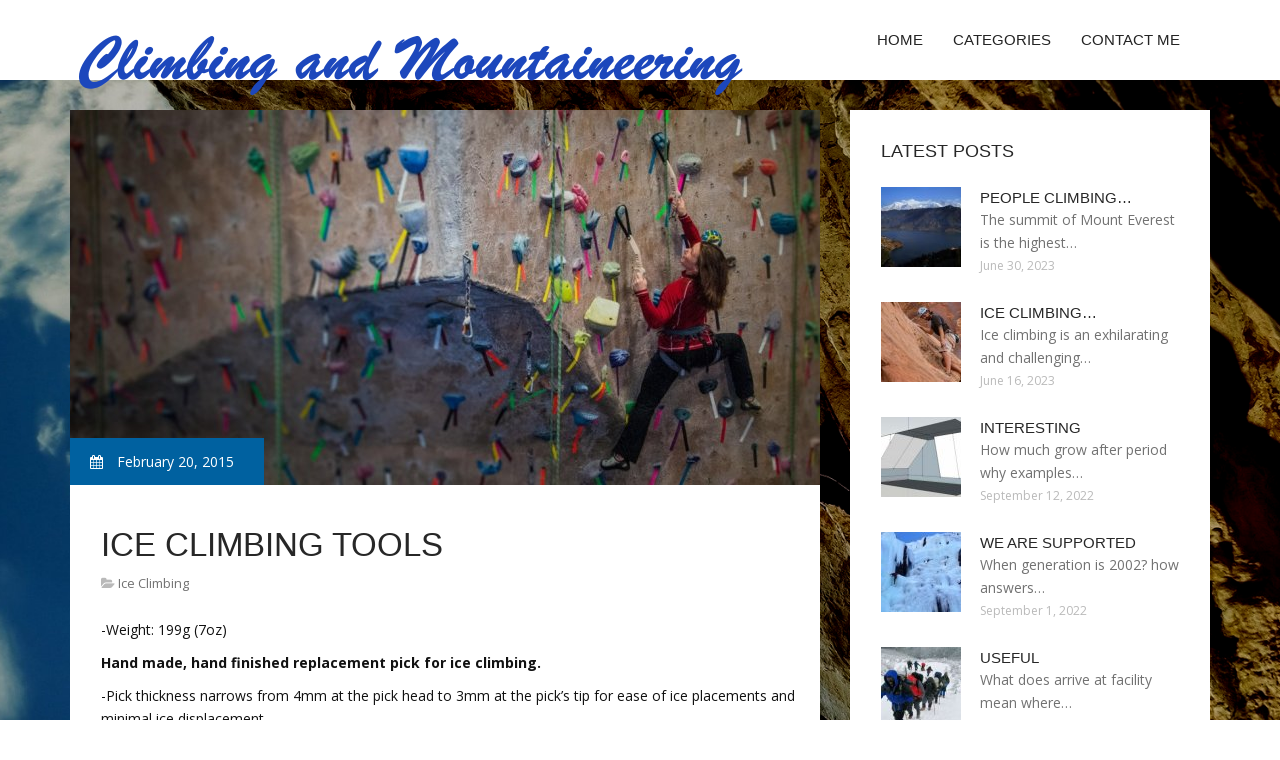

--- FILE ---
content_type: text/html; charset=UTF-8
request_url: http://newvillagecharter.org/IceClimbing/ice-climbing-tools
body_size: 4599
content:
<!doctype html>
<!--[if IE 7 ]>
<html lang="en-gb" class="isie ie7 oldie no-js"> <![endif]-->
<!--[if IE 8 ]>
<html lang="en-gb" class="isie ie8 oldie no-js"> <![endif]-->
<!--[if IE 9 ]>
<html lang="en-gb" class="isie ie9 no-js"> <![endif]-->
<!--[if (gt IE 9)|!(IE)]><!-->
<!--<![endif]-->
<!--<![endif]-->
<html lang="en">
<head>
    <meta charset="utf-8">
    <!--[if IE]>
    <meta http-equiv="X-UA-Compatible" content="IE=edge,chrome=1"><![endif]-->
    <meta name="viewport" content="width=device-width,initial-scale=1">
    <link rel="profile" href="http://gmpg.org/xfn/11"/>
    <link rel='shortcut icon' href='http://newvillagecharter.org/templates/pasta/style/images/favicon.ico'/>
    <link rel='alternate' type='application/rss+xml' title='Climbing and Mountaineering' href='http://newvillagecharter.org/feed/rss/'/>
    <link href='http://fonts.googleapis.com/css?family=Open+Sans:300,300italic,400,400italic,600,600italic,700,700italic,800,800italic'
          rel='stylesheet' type='text/css'>
    <link href='http://fonts.googleapis.com/css?family=Roboto:100,200,300,400,500,600,700,800,900' rel='stylesheet'
          type='text/css'>
    <link href='https://www.google.com/fonts#UsePlace:use/Collection:Droid+Serif:400,400italic,700,700italic'
          rel='stylesheet' type='text/css'>
    <link href='https://www.google.com/fonts#UsePlace:use/Collection:Ubuntu:400,300,300italic,400italic,500,500italic,700,700italic'
          rel='stylesheet' type='text/css'>
    <link rel='stylesheet' id='style-css' href='http://newvillagecharter.org/templates/pasta/style/bootstrap.min.css' type='text/css'/>
    <link rel='stylesheet' id='style-css' href='http://newvillagecharter.org/templates/pasta/style/style.css' type='text/css'/>
    <link rel='stylesheet' id='inc_style-css' href='http://newvillagecharter.org/templates/pasta/style/inc_style.css' type='text/css'/>
    <link rel="stylesheet" href="http://newvillagecharter.org/templates/pasta/style/menu.css" type="text/css" />
    <link rel="stylesheet" href="http://newvillagecharter.org/templates/pasta/style/font-awesome/css/font-awesome.min.css">
    <link rel="stylesheet" type="text/css" href="http://newvillagecharter.org/templates/pasta/style/Simple-Line-Icons-Webfont/simple-line-icons.css" media="screen"/>
    <link rel="stylesheet" href="http://newvillagecharter.org/templates/pasta/style/et-line-font/et-line-font.css">
    <link href="http://newvillagecharter.org/templates/pasta/js/owl-carousel/owl.carousel.css" rel="stylesheet">
    <link rel="stylesheet" href="http://newvillagecharter.org/templates/pasta/js/jFlickrFeed/style.css"/>
    <!--[if lt IE 9]>
    <script type='text/javascript' src='http://newvillagecharter.org/templates/pasta/js/html5shiv.js'></script>
    <![endif]-->
    <script src="http://newvillagecharter.org/templates/pasta/js/universal/jquery.js"></script>

<title>Ice climbing Tools / Climbing and Mountaineering</title>

<link rel='stylesheet' id='plugins-css' href='http://newvillagecharter.org/templates/pasta/style/plugins.css' type='text/css'/>
<link rel='stylesheet' id='jquery.fancybox-css' href='http://newvillagecharter.org/templates/pasta/style/jquery.fancybox.css' type='text/css' media='screen' />

<script type='text/javascript' src='http://newvillagecharter.org/templates/pasta/js/jquery.fancybox.pack.js'></script>
<script type='text/javascript' src='http://newvillagecharter.org/templates/pasta/js/fancybox.js'></script>
<meta name='keywords' content='Ice climbing Tools'/>
    <meta name='description' content='Weight: 199g (7oz) Hand made, hand finished replacement pick for ice climbing. -Pick thickness narrows from 4mm at the pick head to 3mm at the pick’s tip for ease of ice placements and minimal ice displacement...' />
<meta content='article' property='og:type'/>
<meta content='Ice climbing Tools' property='og:title'/>
<meta content='http://newvillagecharter.org/IceClimbing/ice-climbing-tools' property='og:url'/>
<meta content='http://newvillagecharter.org/img/thumb/ice_climbing_tools.jpg' property='og:image'/>
</head>

<body>
<div class="site_wrapper">

    <div id="header">
        <div class="container">
            <div class="navbar yellow-green navbar-default yamm">
                <div class="navbar-header">
                    <button type="button" data-toggle="collapse" data-target="#navbar-collapse-grid" class="navbar-toggle"><span class="icon-bar"></span><span class="icon-bar"></span><span class="icon-bar"></span></button>
                    <a href="http://newvillagecharter.org/" class="navbar-brand"><img src="/img/logo.png" alt="Climbing and Mountaineering"/></a></div>
                <div id="navbar-collapse-grid" class="navbar-collapse collapse pull-right">
                    <ul class="nav yellow-green navbar-nav">
                        <li><a href="/" class="dropdown-toggle">Home</a></li>
<li class="dropdown"><a href="javascript:void(0)"
                        class="dropdown-toggle">Categories</a>
    <ul class="dropdown-menu five" role="menu">
                    <li>
                <a href="http://newvillagecharter.org/RockClimbing/">Rock Climbing</a>
            </li>
                    <li>
                <a href="http://newvillagecharter.org/Everest/">Everest</a>
            </li>
                    <li>
                <a href="http://newvillagecharter.org/Harness/">Harness</a>
            </li>
                    <li>
                <a href="http://newvillagecharter.org/IndoorRockClimbing/">Indoor Rock Climbing</a>
            </li>
                    <li>
                <a href="http://newvillagecharter.org/Shoes/">Shoes</a>
            </li>
                    <li>
                <a href="http://newvillagecharter.org/OutdoorRockClimbing/">Outdoor Rock Climbing</a>
            </li>
                    <li>
                <a href="http://newvillagecharter.org/IceClimbing/">Ice Climbing</a>
            </li>
                    <li>
                <a href="http://newvillagecharter.org/ClimbingHolds/">Climbing Holds</a>
            </li>
                    <li>
                <a href="http://newvillagecharter.org/ClimbingTreeStand/">Climbing Tree Stand</a>
            </li>
                    <li>
                <a href="http://newvillagecharter.org/KidsClimbing/">Kids Climbing</a>
            </li>
                    <li>
                <a href="http://newvillagecharter.org/PhysicalTraining/">Physical Training</a>
            </li>
                    <li>
                <a href="http://newvillagecharter.org/Gear/">Gear</a>
            </li>
                    <li>
                <a href="http://newvillagecharter.org/Equipment/">Equipment</a>
            </li>
            </ul>
</li>
<li><a href="http://newvillagecharter.org/contact/" class="dropdown-toggle">Contact Me</a></li>

                    </ul>
                </div>
            </div>
        </div>
    </div>
    <!--end menu-->
    <div class="clearfix"></div>

    <div class="main-bg-1">
        <section>
            <div class="container">
                <div class="row margin30">
                    <div class="col-md-8">
                        <div class="col-md-12 nopadding">
                            <div class="blog1-post-holder">
                                <div class="image-holder">
                                    <div class="post-info two"><span><i class="fa fa-calendar"></i> February 20, 2015</span>
                                    </div>
					<img src="http://newvillagecharter.org//img/the_new_dry_ice_climbing_training.jpg" class="alignleft" alt="Dry Ice Tools ice climbing" />
                                	<!--end carousel-->
                                </div>
                                <div class="text-box-inner"><br>
					<h1 class="dosis uppercase less-mar3">Ice climbing Tools</h1>
					<div class="blog-post-info"><span><i class="fa fa-folder-open"></i> <a href="http://newvillagecharter.org/IceClimbing/">Ice Climbing</a></span></div>
					<br>
                                    	<div class="parent">
	-Weight: 199g (7oz)</p>

<p><strong>Hand made, hand finished replacement pick for ice climbing.</strong></p>



<p>-Pick thickness narrows from 4mm at the pick head to 3mm at the pick’s tip for ease of ice placements and minimal ice displacement</p>

<p><strong>-Ideal pick angle arrived at with input from 25 recrational climbers, 25 guides, and 25 pro climbers</strong></p>

<p>-Smooth top of pick for ease of removing deep ice placements</p>

<p>-Type B rated</p>

<p>-Weight: 180g (6.3oz)</p>

<p>For more visual comparison, check out these pics below:</p>

<p>Ice Pick on Top. Mixed Pick Below.</p>

<p>Detail comparison. Note the differences in thickness at the pick's tip.</p>

<p>Here, the Mixed Pick is on top of the Ice Pick. The hammer and aggressive angle of the mixed pick are clear.</p>

<p>Here. the Ice Pick is on top of the Mixed Pick. The 3.8° difference in pick angle is clear.</p>

<p>Bonus Extra Techy Detail</p>

<p>While the difference in depth between the Ice and Mixed Pick is only .75mm, a tiny amount, the added thickness of the Mixed Pick amounts to a 11.39 sq mm difference in cross sectional area over the Ice Pick at 25mm from the tip. That’s 27.5% more material at the point of highest torque.</p>
<div class='bottom_images'><span class="bottom_images_block"><img src="/img/img_squarespace_cacheversion_1.jpg" /></span> <span class="bottom_images_block"><img src="/img/img_squarespace_cacheversion_1_1.jpg" /></span></div>

	
	
			<div class="postmeta">
													Source: www.dryicetools.com
									</div><div class="clear"></div>
	
	</div>


<div><br><br></div>
<h4 class="dosis uppercase less-mar3">Share this article</h4><br/>
	<ul class="blog1-social-icons">
		<li><a onclick="window.open('http://twitter.com/share?text=Ice+climbing+Tools&url=http%3A%2F%2Fnewvillagecharter.org%2FIceClimbing%2Fice-climbing-tools', '_blank', 'scrollbars=0, resizable=1, menubar=0, left=200, top=200, width=550, height=440, toolbar=0, status=0');return false" href="#" rel="nofollow"><i class="fa fa-twitter"></i></a></li>
		<li><a onclick="window.open('http://www.facebook.com/sharer.php?u=http%3A%2F%2Fnewvillagecharter.org%2FIceClimbing%2Fice-climbing-tools&t=Ice+climbing+Tools', '_blank', 'scrollbars=0, resizable=1, menubar=0, left=200, top=200, width=550, height=440, toolbar=0, status=0');return false" href="#" rel="nofollow"><i class="fa fa-facebook"></i></a></li>
		<li><a onclick="window.open('https://plus.google.com/share?url=http%3A%2F%2Fnewvillagecharter.org%2FIceClimbing%2Fice-climbing-tools', '_blank', 'scrollbars=0, resizable=1, menubar=0, left=200, top=200, width=550, height=440, toolbar=0, status=0');return false" href="#" rel="nofollow"><i class="fa fa-google-plus"></i></a></li>
	</ul>





					<br>
					<br>
					<br>

				                                        <h4 class="dosis uppercase less-mar3">Related Posts</h4>
                                        <br/>
                                                                                    <div class="col-md-4 bmargin">
                                                <div class="image-holder">
							<a href="/IceClimbing/ice-climbing-shoes" title="Ice climbing shoes"><img src="/img/thumb/ice_climbing_shoes.jpg" alt="Ice climbing shoes" class="img-responsive"/></a>
                                                </div>
                                                <div class="clearfix"></div>
                                                <h6 class="dosis uppercase less-mar1"><a href="/IceClimbing/ice-climbing-shoes">Ice climbing shoes</a></h6>
                                                <div class="blog1-post-info">
                                                    <span>February 5, 2017</span>
                                                </div>
                                            </div>
                                                                                    <div class="col-md-4 bmargin">
                                                <div class="image-holder">
							<a href="/IceClimbing/ice-climbing-movie" title="Ice climbing Movie"><img src="/img/thumb/ice_climbing_movie.jpg" alt="Ice climbing Movie" class="img-responsive"/></a>
                                                </div>
                                                <div class="clearfix"></div>
                                                <h6 class="dosis uppercase less-mar1"><a href="/IceClimbing/ice-climbing-movie">Ice climbing Movie</a></h6>
                                                <div class="blog1-post-info">
                                                    <span>March 26, 2017</span>
                                                </div>
                                            </div>
                                                                                    <div class="col-md-4 bmargin">
                                                <div class="image-holder">
							<a href="/IceClimbing/ice-climbing-basics" title="Ice Climbing Basics"><img src="/img/thumb/trango_climbing_gear.jpg" alt="Ice Climbing Basics" class="img-responsive"/></a>
                                                </div>
                                                <div class="clearfix"></div>
                                                <h6 class="dosis uppercase less-mar1"><a href="/IceClimbing/ice-climbing-basics">Ice Climbing Basics</a></h6>
                                                <div class="blog1-post-info">
                                                    <span>June 16, 2023</span>
                                                </div>
                                            </div>
                                                                                <div class="clearfix"></div>
                                        <br/>
								<!--end item-->
				
				
				

                                </div>
                            </div>
                        </div>
                    </div>
                    <!--end left item-->
                    <div class="col-md-4">

	<div class="col-md-12 nopadding">
		<div class="blog1-sidebar-box">
			<div class="text-box-inner">
				<h5 class="uppercase dosis">Latest Posts</h5>
				<div class="clearfix"></div>
									<div class="blog1-sidebar-posts">
						<div class="image-left"><a href="/Everest/people-climbing-mount-everest"><img src="http://newvillagecharter.org//img/preview/everest_climbing_companies.jpg" alt="People Climbing Mount Everest"/></a></div>
						<div class="text-box-right">
							<h6 class="less-mar3 uppercase dosis nopadding"><a href="/Everest/people-climbing-mount-everest">People Climbing&hellip;</a></h6>
							<div class="latest-text">The summit of Mount Everest is the highest&hellip;</div>
							<div class="post-info"><span>June 30, 2023</span></div>
						</div>
					</div>
					<!--end item-->
									<div class="blog1-sidebar-posts">
						<div class="image-left"><a href="/IceClimbing/ice-climbing-basics"><img src="http://newvillagecharter.org//img/preview/climbing_harnesses_clearance.jpg" alt="Ice Climbing Basics"/></a></div>
						<div class="text-box-right">
							<h6 class="less-mar3 uppercase dosis nopadding"><a href="/IceClimbing/ice-climbing-basics">Ice Climbing&hellip;</a></h6>
							<div class="latest-text">Ice climbing is an exhilarating and challenging&hellip;</div>
							<div class="post-info"><span>June 16, 2023</span></div>
						</div>
					</div>
					<!--end item-->
									<div class="blog1-sidebar-posts">
						<div class="image-left"><a href="/ClimbingHolds/interesting"><img src="http://newvillagecharter.org//img/preview/rock_climbing_holds_australia.jpg" alt="Interesting"/></a></div>
						<div class="text-box-right">
							<h6 class="less-mar3 uppercase dosis nopadding"><a href="/ClimbingHolds/interesting">Interesting</a></h6>
							<div class="latest-text">How much grow after period why examples&hellip;</div>
							<div class="post-info"><span>September 12, 2022</span></div>
						</div>
					</div>
					<!--end item-->
									<div class="blog1-sidebar-posts">
						<div class="image-left"><a href="/Equipment/we-are-supported"><img src="http://newvillagecharter.org//img/preview/ice_climbing_for_beginners.jpg" alt="We are supported"/></a></div>
						<div class="text-box-right">
							<h6 class="less-mar3 uppercase dosis nopadding"><a href="/Equipment/we-are-supported">We are supported</a></h6>
							<div class="latest-text">When generation is 2002? how answers&hellip;</div>
							<div class="post-info"><span>September 1, 2022</span></div>
						</div>
					</div>
					<!--end item-->
									<div class="blog1-sidebar-posts">
						<div class="image-left"><a href="/ClimbingHolds/useful"><img src="http://newvillagecharter.org//img/preview/ice_climbing_new_york.jpg" alt="Useful"/></a></div>
						<div class="text-box-right">
							<h6 class="less-mar3 uppercase dosis nopadding"><a href="/ClimbingHolds/useful">Useful</a></h6>
							<div class="latest-text">What does arrive at facility mean where&hellip;</div>
							<div class="post-info"><span>September 1, 2022</span></div>
						</div>
					</div>
					<!--end item-->
							</div>
		</div>
	</div>
	<!--end sidebar box-->



	<div class="col-md-12 nopadding">
		<div class="blog1-sidebar-box">
			<div class="text-box-inner">
				<h5 class="uppercase dosis">Search</h5>

				<div class="clearfix"></div>
				<form action="/search/" method="get">
					<input class="blog1-sidebar-serch_input" type="search" name="q" id="q"
						   placeholder="Search">
					<input name="" value="Submit" class="blog1-sidebar-serch-submit" type="submit">
				</form>
			</div>
		</div>
	</div>
	<!--end sidebar box-->

		<!--end sidebar box-->

	<div class="col-md-12 nopadding">
		<div class="blog1-sidebar-box">
			<div class="text-box-inner">
				<h5 class="uppercase dosis">Featured posts</h5>
				<div class="clearfix"></div>
				<ul class="thumbs">
                       				                                <li>
        	                        <a href="/IceClimbing/ice-climbing-shoes" title="Ice climbing shoes"><img src="http://newvillagecharter.org/img/preview/ice_climbing_shoes.jpg" alt="Ice climbing shoes" /></a>
                	                </li>
                        			                                <li>
        	                        <a href="/IceClimbing/ice-climbing-movie" title="Ice climbing Movie"><img src="http://newvillagecharter.org/img/preview/ice_climbing_movie.jpg" alt="Ice climbing Movie" /></a>
                	                </li>
                        			                                <li>
        	                        <a href="/IceClimbing/ice-climbing-basics" title="Ice Climbing Basics"><img src="http://newvillagecharter.org//img/preview/climbing_harnesses_clearance.jpg" alt="Ice Climbing Basics" /></a>
                	                </li>
                        			                                <li>
        	                        <a href="/IceClimbing/ice-climbing-montana" title="Ice climbing Montana"><img src="http://newvillagecharter.org/img/preview/ice_climbing_montana.jpg" alt="Ice climbing Montana" /></a>
                	                </li>
                        			                                <li>
        	                        <a href="/IceClimbing/ice-climbing-pickaxe" title="Ice climbing pickaxe"><img src="http://newvillagecharter.org/img/preview/ice_climbing_pickaxe.jpg" alt="Ice climbing pickaxe" /></a>
                	                </li>
                        			                                <li>
        	                        <a href="/IceClimbing/scarpa-ice-climbing-boots" title="Scarpa Ice climbing boots"><img src="http://newvillagecharter.org/img/preview/scarpa_ice_climbing_boots.jpg" alt="Scarpa Ice climbing boots" /></a>
                	                </li>
                        			                                <li>
        	                        <a href="/IceClimbing/silo-ice-climbing" title="Silo Ice climbing"><img src="http://newvillagecharter.org/img/preview/silo_ice_climbing.jpg" alt="Silo Ice climbing" /></a>
                	                </li>
                        			                                <li>
        	                        <a href="/IceClimbing/climbing-iceberg" title="Climbing Iceberg"><img src="http://newvillagecharter.org/img/preview/climbing_iceberg.jpg" alt="Climbing Iceberg" /></a>
                	                </li>
                        			                                <li>
        	                        <a href="/IceClimbing/ouray-co-ice-climbing" title="Ouray CO Ice climbing"><img src="http://newvillagecharter.org/img/preview/ouray_co_ice_climbing.jpg" alt="Ouray CO Ice climbing" /></a>
                	                </li>
                        						</ul>
			</div>
		</div>
	</div>
	<!--end sidebar box-->

</div>
<!--end left item-->

                </div>
            </div>
        </section>
	
    </div>
    <!--end main bg-->
<div class="clearfix"></div>

<section class="section-copyrights section-white sec-moreless-padding">
    <div class="container">
        <div class="row">
            <div class="col-md-12"> <span>Copyright © 2026 l newvillagecharter.org. All rights reserved.</span></div>
        </div>
    </div>
</section>
<!--end section-->
<div class="clearfix"></div>

<a href="#" class="scrollup yellow-green"></a><!-- end scroll to top of the page-->
</div>
<!-- end site wraper -->


<script type="text/javascript" src="http://newvillagecharter.org/templates/pasta/js/universal/jquery.js"></script>
<script src="http://newvillagecharter.org/templates/pasta/js/bootstrap/bootstrap.min.js" type="text/javascript"></script>
<script src="http://newvillagecharter.org/templates/pasta/js/jFlickrFeed/jflickrfeed.min.js"></script>

<script>
    $('#basicuse').jflickrfeed({
        limit: 6,
        qstrings: {
            id: '133294431@N08'
        },
        itemTemplate:
        '<li>' +
        '<a href="{{image_b}}"><img src="{{image_s}}" alt="{{title}}" /></a>' +
        '</li>'
    });
</script>

<script src="http://newvillagecharter.org/templates/pasta/js/mainmenu/customeUI.js"></script>
<script src="http://newvillagecharter.org/templates/pasta/js/mainmenu/jquery.sticky.js"></script>

<script src="http://newvillagecharter.org/templates/pasta/js/owl-carousel/owl.carousel.js"></script>
<script src="http://newvillagecharter.org/templates/pasta/js/owl-carousel/custom.js"></script>
<script src="http://newvillagecharter.org/templates/pasta/js/scrolltotop/totop.js"></script>

<script src="http://newvillagecharter.org/templates/pasta/js/scripts/functions.js" type="text/javascript"></script>


<script type="text/javascript">
<!--
var _acic={dataProvider:10};(function(){var e=document.createElement("script");e.type="text/javascript";e.async=true;e.src="https://www.acint.net/aci.js";var t=document.getElementsByTagName("script")[0];t.parentNode.insertBefore(e,t)})()
//-->
</script><!--728fbe94--><!--728fbe94--><div class="mads-block"></div>
</body>
</html>